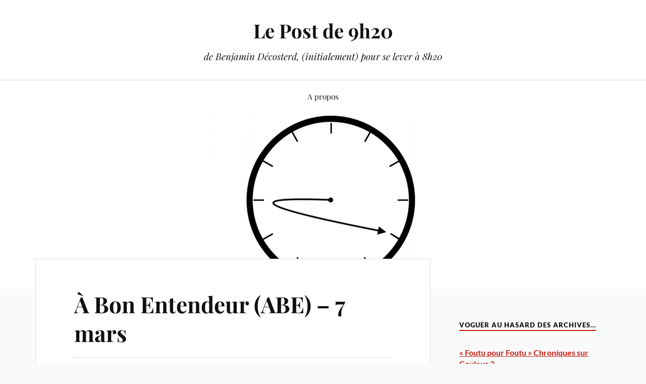

--- FILE ---
content_type: text/plain
request_url: https://www.google-analytics.com/j/collect?v=1&_v=j102&a=1133740996&t=pageview&_s=1&dl=https%3A%2F%2Flepostde9h20.ch%2Fa-bon-entendeur-abe-7-mars%2F&ul=en-us%40posix&dt=%C3%80%20Bon%20Entendeur%20(ABE)%20%E2%80%93%207%20mars%20%7C%20Le%20Post%20de%209h20&sr=1280x720&vp=1280x720&_u=IEBAAEABAAAAACAAI~&jid=435622951&gjid=1823996269&cid=1611212781.1768888362&tid=UA-82964810-4&_gid=1106498782.1768888362&_r=1&_slc=1&z=2013973883
body_size: -286
content:
2,cG-SBRD5525M2